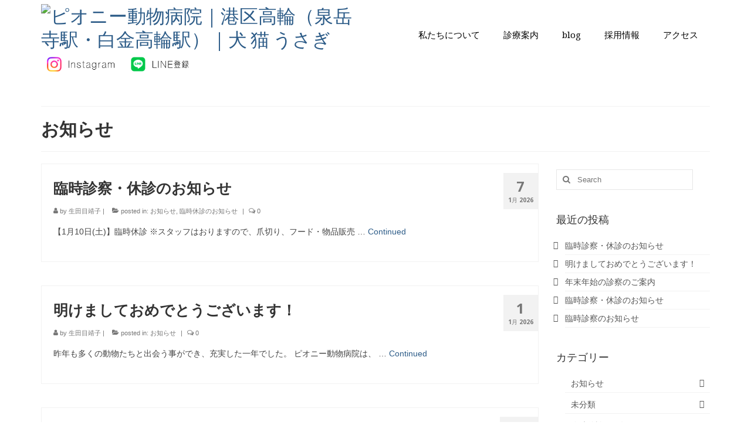

--- FILE ---
content_type: text/html; charset=UTF-8
request_url: https://peony-ah.com/category/%E3%81%8A%E7%9F%A5%E3%82%89%E3%81%9B/
body_size: 15136
content:
<!DOCTYPE html>
<html class="no-js" dir="ltr" lang="ja" prefix="og: https://ogp.me/ns#" itemscope="itemscope" itemtype="https://schema.org/WebPage">
<head>
  <meta charset="UTF-8">
  <meta name="viewport" content="width=device-width, initial-scale=1.0">
  <meta http-equiv="X-UA-Compatible" content="IE=edge">
  <title>お知らせ | ピオニー動物病院｜港区高輪（泉岳寺駅・白金高輪駅）｜犬 猫 うさぎ</title>

		<!-- All in One SEO 4.9.1.1 - aioseo.com -->
	<meta name="robots" content="noindex, max-image-preview:large" />
	<link rel="canonical" href="https://peony-ah.com/category/%e3%81%8a%e7%9f%a5%e3%82%89%e3%81%9b/" />
	<link rel="next" href="https://peony-ah.com/category/%E3%81%8A%E7%9F%A5%E3%82%89%E3%81%9B/page/2/" />
	<meta name="generator" content="All in One SEO (AIOSEO) 4.9.1.1" />
		<script type="application/ld+json" class="aioseo-schema">
			{"@context":"https:\/\/schema.org","@graph":[{"@type":"BreadcrumbList","@id":"https:\/\/peony-ah.com\/category\/%E3%81%8A%E7%9F%A5%E3%82%89%E3%81%9B\/#breadcrumblist","itemListElement":[{"@type":"ListItem","@id":"https:\/\/peony-ah.com#listItem","position":1,"name":"\u30db\u30fc\u30e0","item":"https:\/\/peony-ah.com","nextItem":{"@type":"ListItem","@id":"https:\/\/peony-ah.com\/category\/%e3%81%8a%e7%9f%a5%e3%82%89%e3%81%9b\/#listItem","name":"\u304a\u77e5\u3089\u305b"}},{"@type":"ListItem","@id":"https:\/\/peony-ah.com\/category\/%e3%81%8a%e7%9f%a5%e3%82%89%e3%81%9b\/#listItem","position":2,"name":"\u304a\u77e5\u3089\u305b","previousItem":{"@type":"ListItem","@id":"https:\/\/peony-ah.com#listItem","name":"\u30db\u30fc\u30e0"}}]},{"@type":"CollectionPage","@id":"https:\/\/peony-ah.com\/category\/%E3%81%8A%E7%9F%A5%E3%82%89%E3%81%9B\/#collectionpage","url":"https:\/\/peony-ah.com\/category\/%E3%81%8A%E7%9F%A5%E3%82%89%E3%81%9B\/","name":"\u304a\u77e5\u3089\u305b | \u30d4\u30aa\u30cb\u30fc\u52d5\u7269\u75c5\u9662\uff5c\u6e2f\u533a\u9ad8\u8f2a\uff08\u6cc9\u5cb3\u5bfa\u99c5\u30fb\u767d\u91d1\u9ad8\u8f2a\u99c5\uff09\uff5c\u72ac \u732b \u3046\u3055\u304e","inLanguage":"ja","isPartOf":{"@id":"https:\/\/peony-ah.com\/#website"},"breadcrumb":{"@id":"https:\/\/peony-ah.com\/category\/%E3%81%8A%E7%9F%A5%E3%82%89%E3%81%9B\/#breadcrumblist"}},{"@type":"Organization","@id":"https:\/\/peony-ah.com\/#organization","name":"\u30d4\u30aa\u30cb\u30fc\u52d5\u7269\u75c5\u9662\uff5c\u6e2f\u533a\u9ad8\u8f2a\uff08\u6cc9\u5cb3\u5bfa\u99c5\u30fb\u767d\u91d1\u9ad8\u8f2a\u99c5\uff09\uff5c\u72ac \u732b \u3046\u3055\u304e","description":"\u6e2f\u533a\u9ad8\u8f2a\u306e\u52d5\u7269\u75c5\u9662","url":"https:\/\/peony-ah.com\/"},{"@type":"WebSite","@id":"https:\/\/peony-ah.com\/#website","url":"https:\/\/peony-ah.com\/","name":"\u30d4\u30aa\u30cb\u30fc\u52d5\u7269\u75c5\u9662\uff5c\u6e2f\u533a\u9ad8\u8f2a\uff08\u6cc9\u5cb3\u5bfa\u99c5\u30fb\u767d\u91d1\u9ad8\u8f2a\u99c5\uff09\uff5c\u72ac \u732b \u3046\u3055\u304e","description":"\u6e2f\u533a\u9ad8\u8f2a\u306e\u52d5\u7269\u75c5\u9662","inLanguage":"ja","publisher":{"@id":"https:\/\/peony-ah.com\/#organization"}}]}
		</script>
		<!-- All in One SEO -->

<link rel='dns-prefetch' href='//fonts.googleapis.com' />
<link rel="alternate" type="application/rss+xml" title="ピオニー動物病院｜港区高輪（泉岳寺駅・白金高輪駅）｜犬 猫 うさぎ &raquo; フィード" href="https://peony-ah.com/feed/" />
<link rel="alternate" type="application/rss+xml" title="ピオニー動物病院｜港区高輪（泉岳寺駅・白金高輪駅）｜犬 猫 うさぎ &raquo; コメントフィード" href="https://peony-ah.com/comments/feed/" />
<link rel="alternate" type="application/rss+xml" title="ピオニー動物病院｜港区高輪（泉岳寺駅・白金高輪駅）｜犬 猫 うさぎ &raquo; お知らせ カテゴリーのフィード" href="https://peony-ah.com/category/%e3%81%8a%e7%9f%a5%e3%82%89%e3%81%9b/feed/" />
<style id='wp-img-auto-sizes-contain-inline-css' type='text/css'>
img:is([sizes=auto i],[sizes^="auto," i]){contain-intrinsic-size:3000px 1500px}
/*# sourceURL=wp-img-auto-sizes-contain-inline-css */
</style>
<style id='wp-emoji-styles-inline-css' type='text/css'>

	img.wp-smiley, img.emoji {
		display: inline !important;
		border: none !important;
		box-shadow: none !important;
		height: 1em !important;
		width: 1em !important;
		margin: 0 0.07em !important;
		vertical-align: -0.1em !important;
		background: none !important;
		padding: 0 !important;
	}
/*# sourceURL=wp-emoji-styles-inline-css */
</style>
<style id='wp-block-library-inline-css' type='text/css'>
:root{--wp-block-synced-color:#7a00df;--wp-block-synced-color--rgb:122,0,223;--wp-bound-block-color:var(--wp-block-synced-color);--wp-editor-canvas-background:#ddd;--wp-admin-theme-color:#007cba;--wp-admin-theme-color--rgb:0,124,186;--wp-admin-theme-color-darker-10:#006ba1;--wp-admin-theme-color-darker-10--rgb:0,107,160.5;--wp-admin-theme-color-darker-20:#005a87;--wp-admin-theme-color-darker-20--rgb:0,90,135;--wp-admin-border-width-focus:2px}@media (min-resolution:192dpi){:root{--wp-admin-border-width-focus:1.5px}}.wp-element-button{cursor:pointer}:root .has-very-light-gray-background-color{background-color:#eee}:root .has-very-dark-gray-background-color{background-color:#313131}:root .has-very-light-gray-color{color:#eee}:root .has-very-dark-gray-color{color:#313131}:root .has-vivid-green-cyan-to-vivid-cyan-blue-gradient-background{background:linear-gradient(135deg,#00d084,#0693e3)}:root .has-purple-crush-gradient-background{background:linear-gradient(135deg,#34e2e4,#4721fb 50%,#ab1dfe)}:root .has-hazy-dawn-gradient-background{background:linear-gradient(135deg,#faaca8,#dad0ec)}:root .has-subdued-olive-gradient-background{background:linear-gradient(135deg,#fafae1,#67a671)}:root .has-atomic-cream-gradient-background{background:linear-gradient(135deg,#fdd79a,#004a59)}:root .has-nightshade-gradient-background{background:linear-gradient(135deg,#330968,#31cdcf)}:root .has-midnight-gradient-background{background:linear-gradient(135deg,#020381,#2874fc)}:root{--wp--preset--font-size--normal:16px;--wp--preset--font-size--huge:42px}.has-regular-font-size{font-size:1em}.has-larger-font-size{font-size:2.625em}.has-normal-font-size{font-size:var(--wp--preset--font-size--normal)}.has-huge-font-size{font-size:var(--wp--preset--font-size--huge)}.has-text-align-center{text-align:center}.has-text-align-left{text-align:left}.has-text-align-right{text-align:right}.has-fit-text{white-space:nowrap!important}#end-resizable-editor-section{display:none}.aligncenter{clear:both}.items-justified-left{justify-content:flex-start}.items-justified-center{justify-content:center}.items-justified-right{justify-content:flex-end}.items-justified-space-between{justify-content:space-between}.screen-reader-text{border:0;clip-path:inset(50%);height:1px;margin:-1px;overflow:hidden;padding:0;position:absolute;width:1px;word-wrap:normal!important}.screen-reader-text:focus{background-color:#ddd;clip-path:none;color:#444;display:block;font-size:1em;height:auto;left:5px;line-height:normal;padding:15px 23px 14px;text-decoration:none;top:5px;width:auto;z-index:100000}html :where(.has-border-color){border-style:solid}html :where([style*=border-top-color]){border-top-style:solid}html :where([style*=border-right-color]){border-right-style:solid}html :where([style*=border-bottom-color]){border-bottom-style:solid}html :where([style*=border-left-color]){border-left-style:solid}html :where([style*=border-width]){border-style:solid}html :where([style*=border-top-width]){border-top-style:solid}html :where([style*=border-right-width]){border-right-style:solid}html :where([style*=border-bottom-width]){border-bottom-style:solid}html :where([style*=border-left-width]){border-left-style:solid}html :where(img[class*=wp-image-]){height:auto;max-width:100%}:where(figure){margin:0 0 1em}html :where(.is-position-sticky){--wp-admin--admin-bar--position-offset:var(--wp-admin--admin-bar--height,0px)}@media screen and (max-width:600px){html :where(.is-position-sticky){--wp-admin--admin-bar--position-offset:0px}}

/*# sourceURL=wp-block-library-inline-css */
</style><style id='wp-block-image-inline-css' type='text/css'>
.wp-block-image>a,.wp-block-image>figure>a{display:inline-block}.wp-block-image img{box-sizing:border-box;height:auto;max-width:100%;vertical-align:bottom}@media not (prefers-reduced-motion){.wp-block-image img.hide{visibility:hidden}.wp-block-image img.show{animation:show-content-image .4s}}.wp-block-image[style*=border-radius] img,.wp-block-image[style*=border-radius]>a{border-radius:inherit}.wp-block-image.has-custom-border img{box-sizing:border-box}.wp-block-image.aligncenter{text-align:center}.wp-block-image.alignfull>a,.wp-block-image.alignwide>a{width:100%}.wp-block-image.alignfull img,.wp-block-image.alignwide img{height:auto;width:100%}.wp-block-image .aligncenter,.wp-block-image .alignleft,.wp-block-image .alignright,.wp-block-image.aligncenter,.wp-block-image.alignleft,.wp-block-image.alignright{display:table}.wp-block-image .aligncenter>figcaption,.wp-block-image .alignleft>figcaption,.wp-block-image .alignright>figcaption,.wp-block-image.aligncenter>figcaption,.wp-block-image.alignleft>figcaption,.wp-block-image.alignright>figcaption{caption-side:bottom;display:table-caption}.wp-block-image .alignleft{float:left;margin:.5em 1em .5em 0}.wp-block-image .alignright{float:right;margin:.5em 0 .5em 1em}.wp-block-image .aligncenter{margin-left:auto;margin-right:auto}.wp-block-image :where(figcaption){margin-bottom:1em;margin-top:.5em}.wp-block-image.is-style-circle-mask img{border-radius:9999px}@supports ((-webkit-mask-image:none) or (mask-image:none)) or (-webkit-mask-image:none){.wp-block-image.is-style-circle-mask img{border-radius:0;-webkit-mask-image:url('data:image/svg+xml;utf8,<svg viewBox="0 0 100 100" xmlns="http://www.w3.org/2000/svg"><circle cx="50" cy="50" r="50"/></svg>');mask-image:url('data:image/svg+xml;utf8,<svg viewBox="0 0 100 100" xmlns="http://www.w3.org/2000/svg"><circle cx="50" cy="50" r="50"/></svg>');mask-mode:alpha;-webkit-mask-position:center;mask-position:center;-webkit-mask-repeat:no-repeat;mask-repeat:no-repeat;-webkit-mask-size:contain;mask-size:contain}}:root :where(.wp-block-image.is-style-rounded img,.wp-block-image .is-style-rounded img){border-radius:9999px}.wp-block-image figure{margin:0}.wp-lightbox-container{display:flex;flex-direction:column;position:relative}.wp-lightbox-container img{cursor:zoom-in}.wp-lightbox-container img:hover+button{opacity:1}.wp-lightbox-container button{align-items:center;backdrop-filter:blur(16px) saturate(180%);background-color:#5a5a5a40;border:none;border-radius:4px;cursor:zoom-in;display:flex;height:20px;justify-content:center;opacity:0;padding:0;position:absolute;right:16px;text-align:center;top:16px;width:20px;z-index:100}@media not (prefers-reduced-motion){.wp-lightbox-container button{transition:opacity .2s ease}}.wp-lightbox-container button:focus-visible{outline:3px auto #5a5a5a40;outline:3px auto -webkit-focus-ring-color;outline-offset:3px}.wp-lightbox-container button:hover{cursor:pointer;opacity:1}.wp-lightbox-container button:focus{opacity:1}.wp-lightbox-container button:focus,.wp-lightbox-container button:hover,.wp-lightbox-container button:not(:hover):not(:active):not(.has-background){background-color:#5a5a5a40;border:none}.wp-lightbox-overlay{box-sizing:border-box;cursor:zoom-out;height:100vh;left:0;overflow:hidden;position:fixed;top:0;visibility:hidden;width:100%;z-index:100000}.wp-lightbox-overlay .close-button{align-items:center;cursor:pointer;display:flex;justify-content:center;min-height:40px;min-width:40px;padding:0;position:absolute;right:calc(env(safe-area-inset-right) + 16px);top:calc(env(safe-area-inset-top) + 16px);z-index:5000000}.wp-lightbox-overlay .close-button:focus,.wp-lightbox-overlay .close-button:hover,.wp-lightbox-overlay .close-button:not(:hover):not(:active):not(.has-background){background:none;border:none}.wp-lightbox-overlay .lightbox-image-container{height:var(--wp--lightbox-container-height);left:50%;overflow:hidden;position:absolute;top:50%;transform:translate(-50%,-50%);transform-origin:top left;width:var(--wp--lightbox-container-width);z-index:9999999999}.wp-lightbox-overlay .wp-block-image{align-items:center;box-sizing:border-box;display:flex;height:100%;justify-content:center;margin:0;position:relative;transform-origin:0 0;width:100%;z-index:3000000}.wp-lightbox-overlay .wp-block-image img{height:var(--wp--lightbox-image-height);min-height:var(--wp--lightbox-image-height);min-width:var(--wp--lightbox-image-width);width:var(--wp--lightbox-image-width)}.wp-lightbox-overlay .wp-block-image figcaption{display:none}.wp-lightbox-overlay button{background:none;border:none}.wp-lightbox-overlay .scrim{background-color:#fff;height:100%;opacity:.9;position:absolute;width:100%;z-index:2000000}.wp-lightbox-overlay.active{visibility:visible}@media not (prefers-reduced-motion){.wp-lightbox-overlay.active{animation:turn-on-visibility .25s both}.wp-lightbox-overlay.active img{animation:turn-on-visibility .35s both}.wp-lightbox-overlay.show-closing-animation:not(.active){animation:turn-off-visibility .35s both}.wp-lightbox-overlay.show-closing-animation:not(.active) img{animation:turn-off-visibility .25s both}.wp-lightbox-overlay.zoom.active{animation:none;opacity:1;visibility:visible}.wp-lightbox-overlay.zoom.active .lightbox-image-container{animation:lightbox-zoom-in .4s}.wp-lightbox-overlay.zoom.active .lightbox-image-container img{animation:none}.wp-lightbox-overlay.zoom.active .scrim{animation:turn-on-visibility .4s forwards}.wp-lightbox-overlay.zoom.show-closing-animation:not(.active){animation:none}.wp-lightbox-overlay.zoom.show-closing-animation:not(.active) .lightbox-image-container{animation:lightbox-zoom-out .4s}.wp-lightbox-overlay.zoom.show-closing-animation:not(.active) .lightbox-image-container img{animation:none}.wp-lightbox-overlay.zoom.show-closing-animation:not(.active) .scrim{animation:turn-off-visibility .4s forwards}}@keyframes show-content-image{0%{visibility:hidden}99%{visibility:hidden}to{visibility:visible}}@keyframes turn-on-visibility{0%{opacity:0}to{opacity:1}}@keyframes turn-off-visibility{0%{opacity:1;visibility:visible}99%{opacity:0;visibility:visible}to{opacity:0;visibility:hidden}}@keyframes lightbox-zoom-in{0%{transform:translate(calc((-100vw + var(--wp--lightbox-scrollbar-width))/2 + var(--wp--lightbox-initial-left-position)),calc(-50vh + var(--wp--lightbox-initial-top-position))) scale(var(--wp--lightbox-scale))}to{transform:translate(-50%,-50%) scale(1)}}@keyframes lightbox-zoom-out{0%{transform:translate(-50%,-50%) scale(1);visibility:visible}99%{visibility:visible}to{transform:translate(calc((-100vw + var(--wp--lightbox-scrollbar-width))/2 + var(--wp--lightbox-initial-left-position)),calc(-50vh + var(--wp--lightbox-initial-top-position))) scale(var(--wp--lightbox-scale));visibility:hidden}}
/*# sourceURL=https://peony-ah.com/wp-includes/blocks/image/style.min.css */
</style>
<style id='wp-block-columns-inline-css' type='text/css'>
.wp-block-columns{box-sizing:border-box;display:flex;flex-wrap:wrap!important}@media (min-width:782px){.wp-block-columns{flex-wrap:nowrap!important}}.wp-block-columns{align-items:normal!important}.wp-block-columns.are-vertically-aligned-top{align-items:flex-start}.wp-block-columns.are-vertically-aligned-center{align-items:center}.wp-block-columns.are-vertically-aligned-bottom{align-items:flex-end}@media (max-width:781px){.wp-block-columns:not(.is-not-stacked-on-mobile)>.wp-block-column{flex-basis:100%!important}}@media (min-width:782px){.wp-block-columns:not(.is-not-stacked-on-mobile)>.wp-block-column{flex-basis:0;flex-grow:1}.wp-block-columns:not(.is-not-stacked-on-mobile)>.wp-block-column[style*=flex-basis]{flex-grow:0}}.wp-block-columns.is-not-stacked-on-mobile{flex-wrap:nowrap!important}.wp-block-columns.is-not-stacked-on-mobile>.wp-block-column{flex-basis:0;flex-grow:1}.wp-block-columns.is-not-stacked-on-mobile>.wp-block-column[style*=flex-basis]{flex-grow:0}:where(.wp-block-columns){margin-bottom:1.75em}:where(.wp-block-columns.has-background){padding:1.25em 2.375em}.wp-block-column{flex-grow:1;min-width:0;overflow-wrap:break-word;word-break:break-word}.wp-block-column.is-vertically-aligned-top{align-self:flex-start}.wp-block-column.is-vertically-aligned-center{align-self:center}.wp-block-column.is-vertically-aligned-bottom{align-self:flex-end}.wp-block-column.is-vertically-aligned-stretch{align-self:stretch}.wp-block-column.is-vertically-aligned-bottom,.wp-block-column.is-vertically-aligned-center,.wp-block-column.is-vertically-aligned-top{width:100%}
/*# sourceURL=https://peony-ah.com/wp-includes/blocks/columns/style.min.css */
</style>
<style id='wp-block-paragraph-inline-css' type='text/css'>
.is-small-text{font-size:.875em}.is-regular-text{font-size:1em}.is-large-text{font-size:2.25em}.is-larger-text{font-size:3em}.has-drop-cap:not(:focus):first-letter{float:left;font-size:8.4em;font-style:normal;font-weight:100;line-height:.68;margin:.05em .1em 0 0;text-transform:uppercase}body.rtl .has-drop-cap:not(:focus):first-letter{float:none;margin-left:.1em}p.has-drop-cap.has-background{overflow:hidden}:root :where(p.has-background){padding:1.25em 2.375em}:where(p.has-text-color:not(.has-link-color)) a{color:inherit}p.has-text-align-left[style*="writing-mode:vertical-lr"],p.has-text-align-right[style*="writing-mode:vertical-rl"]{rotate:180deg}
/*# sourceURL=https://peony-ah.com/wp-includes/blocks/paragraph/style.min.css */
</style>
<style id='global-styles-inline-css' type='text/css'>
:root{--wp--preset--aspect-ratio--square: 1;--wp--preset--aspect-ratio--4-3: 4/3;--wp--preset--aspect-ratio--3-4: 3/4;--wp--preset--aspect-ratio--3-2: 3/2;--wp--preset--aspect-ratio--2-3: 2/3;--wp--preset--aspect-ratio--16-9: 16/9;--wp--preset--aspect-ratio--9-16: 9/16;--wp--preset--color--black: #000;--wp--preset--color--cyan-bluish-gray: #abb8c3;--wp--preset--color--white: #fff;--wp--preset--color--pale-pink: #f78da7;--wp--preset--color--vivid-red: #cf2e2e;--wp--preset--color--luminous-vivid-orange: #ff6900;--wp--preset--color--luminous-vivid-amber: #fcb900;--wp--preset--color--light-green-cyan: #7bdcb5;--wp--preset--color--vivid-green-cyan: #00d084;--wp--preset--color--pale-cyan-blue: #8ed1fc;--wp--preset--color--vivid-cyan-blue: #0693e3;--wp--preset--color--vivid-purple: #9b51e0;--wp--preset--color--virtue-primary: #2d5c88;--wp--preset--color--virtue-primary-light: #6c8dab;--wp--preset--color--very-light-gray: #eee;--wp--preset--color--very-dark-gray: #444;--wp--preset--gradient--vivid-cyan-blue-to-vivid-purple: linear-gradient(135deg,rgb(6,147,227) 0%,rgb(155,81,224) 100%);--wp--preset--gradient--light-green-cyan-to-vivid-green-cyan: linear-gradient(135deg,rgb(122,220,180) 0%,rgb(0,208,130) 100%);--wp--preset--gradient--luminous-vivid-amber-to-luminous-vivid-orange: linear-gradient(135deg,rgb(252,185,0) 0%,rgb(255,105,0) 100%);--wp--preset--gradient--luminous-vivid-orange-to-vivid-red: linear-gradient(135deg,rgb(255,105,0) 0%,rgb(207,46,46) 100%);--wp--preset--gradient--very-light-gray-to-cyan-bluish-gray: linear-gradient(135deg,rgb(238,238,238) 0%,rgb(169,184,195) 100%);--wp--preset--gradient--cool-to-warm-spectrum: linear-gradient(135deg,rgb(74,234,220) 0%,rgb(151,120,209) 20%,rgb(207,42,186) 40%,rgb(238,44,130) 60%,rgb(251,105,98) 80%,rgb(254,248,76) 100%);--wp--preset--gradient--blush-light-purple: linear-gradient(135deg,rgb(255,206,236) 0%,rgb(152,150,240) 100%);--wp--preset--gradient--blush-bordeaux: linear-gradient(135deg,rgb(254,205,165) 0%,rgb(254,45,45) 50%,rgb(107,0,62) 100%);--wp--preset--gradient--luminous-dusk: linear-gradient(135deg,rgb(255,203,112) 0%,rgb(199,81,192) 50%,rgb(65,88,208) 100%);--wp--preset--gradient--pale-ocean: linear-gradient(135deg,rgb(255,245,203) 0%,rgb(182,227,212) 50%,rgb(51,167,181) 100%);--wp--preset--gradient--electric-grass: linear-gradient(135deg,rgb(202,248,128) 0%,rgb(113,206,126) 100%);--wp--preset--gradient--midnight: linear-gradient(135deg,rgb(2,3,129) 0%,rgb(40,116,252) 100%);--wp--preset--font-size--small: 13px;--wp--preset--font-size--medium: 20px;--wp--preset--font-size--large: 36px;--wp--preset--font-size--x-large: 42px;--wp--preset--spacing--20: 0.44rem;--wp--preset--spacing--30: 0.67rem;--wp--preset--spacing--40: 1rem;--wp--preset--spacing--50: 1.5rem;--wp--preset--spacing--60: 2.25rem;--wp--preset--spacing--70: 3.38rem;--wp--preset--spacing--80: 5.06rem;--wp--preset--shadow--natural: 6px 6px 9px rgba(0, 0, 0, 0.2);--wp--preset--shadow--deep: 12px 12px 50px rgba(0, 0, 0, 0.4);--wp--preset--shadow--sharp: 6px 6px 0px rgba(0, 0, 0, 0.2);--wp--preset--shadow--outlined: 6px 6px 0px -3px rgb(255, 255, 255), 6px 6px rgb(0, 0, 0);--wp--preset--shadow--crisp: 6px 6px 0px rgb(0, 0, 0);}:where(.is-layout-flex){gap: 0.5em;}:where(.is-layout-grid){gap: 0.5em;}body .is-layout-flex{display: flex;}.is-layout-flex{flex-wrap: wrap;align-items: center;}.is-layout-flex > :is(*, div){margin: 0;}body .is-layout-grid{display: grid;}.is-layout-grid > :is(*, div){margin: 0;}:where(.wp-block-columns.is-layout-flex){gap: 2em;}:where(.wp-block-columns.is-layout-grid){gap: 2em;}:where(.wp-block-post-template.is-layout-flex){gap: 1.25em;}:where(.wp-block-post-template.is-layout-grid){gap: 1.25em;}.has-black-color{color: var(--wp--preset--color--black) !important;}.has-cyan-bluish-gray-color{color: var(--wp--preset--color--cyan-bluish-gray) !important;}.has-white-color{color: var(--wp--preset--color--white) !important;}.has-pale-pink-color{color: var(--wp--preset--color--pale-pink) !important;}.has-vivid-red-color{color: var(--wp--preset--color--vivid-red) !important;}.has-luminous-vivid-orange-color{color: var(--wp--preset--color--luminous-vivid-orange) !important;}.has-luminous-vivid-amber-color{color: var(--wp--preset--color--luminous-vivid-amber) !important;}.has-light-green-cyan-color{color: var(--wp--preset--color--light-green-cyan) !important;}.has-vivid-green-cyan-color{color: var(--wp--preset--color--vivid-green-cyan) !important;}.has-pale-cyan-blue-color{color: var(--wp--preset--color--pale-cyan-blue) !important;}.has-vivid-cyan-blue-color{color: var(--wp--preset--color--vivid-cyan-blue) !important;}.has-vivid-purple-color{color: var(--wp--preset--color--vivid-purple) !important;}.has-black-background-color{background-color: var(--wp--preset--color--black) !important;}.has-cyan-bluish-gray-background-color{background-color: var(--wp--preset--color--cyan-bluish-gray) !important;}.has-white-background-color{background-color: var(--wp--preset--color--white) !important;}.has-pale-pink-background-color{background-color: var(--wp--preset--color--pale-pink) !important;}.has-vivid-red-background-color{background-color: var(--wp--preset--color--vivid-red) !important;}.has-luminous-vivid-orange-background-color{background-color: var(--wp--preset--color--luminous-vivid-orange) !important;}.has-luminous-vivid-amber-background-color{background-color: var(--wp--preset--color--luminous-vivid-amber) !important;}.has-light-green-cyan-background-color{background-color: var(--wp--preset--color--light-green-cyan) !important;}.has-vivid-green-cyan-background-color{background-color: var(--wp--preset--color--vivid-green-cyan) !important;}.has-pale-cyan-blue-background-color{background-color: var(--wp--preset--color--pale-cyan-blue) !important;}.has-vivid-cyan-blue-background-color{background-color: var(--wp--preset--color--vivid-cyan-blue) !important;}.has-vivid-purple-background-color{background-color: var(--wp--preset--color--vivid-purple) !important;}.has-black-border-color{border-color: var(--wp--preset--color--black) !important;}.has-cyan-bluish-gray-border-color{border-color: var(--wp--preset--color--cyan-bluish-gray) !important;}.has-white-border-color{border-color: var(--wp--preset--color--white) !important;}.has-pale-pink-border-color{border-color: var(--wp--preset--color--pale-pink) !important;}.has-vivid-red-border-color{border-color: var(--wp--preset--color--vivid-red) !important;}.has-luminous-vivid-orange-border-color{border-color: var(--wp--preset--color--luminous-vivid-orange) !important;}.has-luminous-vivid-amber-border-color{border-color: var(--wp--preset--color--luminous-vivid-amber) !important;}.has-light-green-cyan-border-color{border-color: var(--wp--preset--color--light-green-cyan) !important;}.has-vivid-green-cyan-border-color{border-color: var(--wp--preset--color--vivid-green-cyan) !important;}.has-pale-cyan-blue-border-color{border-color: var(--wp--preset--color--pale-cyan-blue) !important;}.has-vivid-cyan-blue-border-color{border-color: var(--wp--preset--color--vivid-cyan-blue) !important;}.has-vivid-purple-border-color{border-color: var(--wp--preset--color--vivid-purple) !important;}.has-vivid-cyan-blue-to-vivid-purple-gradient-background{background: var(--wp--preset--gradient--vivid-cyan-blue-to-vivid-purple) !important;}.has-light-green-cyan-to-vivid-green-cyan-gradient-background{background: var(--wp--preset--gradient--light-green-cyan-to-vivid-green-cyan) !important;}.has-luminous-vivid-amber-to-luminous-vivid-orange-gradient-background{background: var(--wp--preset--gradient--luminous-vivid-amber-to-luminous-vivid-orange) !important;}.has-luminous-vivid-orange-to-vivid-red-gradient-background{background: var(--wp--preset--gradient--luminous-vivid-orange-to-vivid-red) !important;}.has-very-light-gray-to-cyan-bluish-gray-gradient-background{background: var(--wp--preset--gradient--very-light-gray-to-cyan-bluish-gray) !important;}.has-cool-to-warm-spectrum-gradient-background{background: var(--wp--preset--gradient--cool-to-warm-spectrum) !important;}.has-blush-light-purple-gradient-background{background: var(--wp--preset--gradient--blush-light-purple) !important;}.has-blush-bordeaux-gradient-background{background: var(--wp--preset--gradient--blush-bordeaux) !important;}.has-luminous-dusk-gradient-background{background: var(--wp--preset--gradient--luminous-dusk) !important;}.has-pale-ocean-gradient-background{background: var(--wp--preset--gradient--pale-ocean) !important;}.has-electric-grass-gradient-background{background: var(--wp--preset--gradient--electric-grass) !important;}.has-midnight-gradient-background{background: var(--wp--preset--gradient--midnight) !important;}.has-small-font-size{font-size: var(--wp--preset--font-size--small) !important;}.has-medium-font-size{font-size: var(--wp--preset--font-size--medium) !important;}.has-large-font-size{font-size: var(--wp--preset--font-size--large) !important;}.has-x-large-font-size{font-size: var(--wp--preset--font-size--x-large) !important;}
:where(.wp-block-columns.is-layout-flex){gap: 2em;}:where(.wp-block-columns.is-layout-grid){gap: 2em;}
/*# sourceURL=global-styles-inline-css */
</style>
<style id='core-block-supports-inline-css' type='text/css'>
.wp-container-core-columns-is-layout-9d6595d7{flex-wrap:nowrap;}
/*# sourceURL=core-block-supports-inline-css */
</style>

<style id='classic-theme-styles-inline-css' type='text/css'>
/*! This file is auto-generated */
.wp-block-button__link{color:#fff;background-color:#32373c;border-radius:9999px;box-shadow:none;text-decoration:none;padding:calc(.667em + 2px) calc(1.333em + 2px);font-size:1.125em}.wp-block-file__button{background:#32373c;color:#fff;text-decoration:none}
/*# sourceURL=/wp-includes/css/classic-themes.min.css */
</style>
<style id='kadence-blocks-global-variables-inline-css' type='text/css'>
:root {--global-kb-font-size-sm:clamp(0.8rem, 0.73rem + 0.217vw, 0.9rem);--global-kb-font-size-md:clamp(1.1rem, 0.995rem + 0.326vw, 1.25rem);--global-kb-font-size-lg:clamp(1.75rem, 1.576rem + 0.543vw, 2rem);--global-kb-font-size-xl:clamp(2.25rem, 1.728rem + 1.63vw, 3rem);--global-kb-font-size-xxl:clamp(2.5rem, 1.456rem + 3.26vw, 4rem);--global-kb-font-size-xxxl:clamp(2.75rem, 0.489rem + 7.065vw, 6rem);}:root {--global-palette1: #3182CE;--global-palette2: #2B6CB0;--global-palette3: #1A202C;--global-palette4: #2D3748;--global-palette5: #4A5568;--global-palette6: #718096;--global-palette7: #EDF2F7;--global-palette8: #F7FAFC;--global-palette9: #ffffff;}
/*# sourceURL=kadence-blocks-global-variables-inline-css */
</style>
<link rel='stylesheet' id='virtue_theme-css' href='https://peony-ah.com/wp-content/themes/virtue/assets/css/virtue.css?ver=3.4.14' type='text/css' media='all' />
<link rel='stylesheet' id='virtue_skin-css' href='https://peony-ah.com/wp-content/themes/virtue/assets/css/skins/default.css?ver=3.4.14' type='text/css' media='all' />
<link rel='stylesheet' id='redux-google-fonts-virtue-css' href='https://fonts.googleapis.com/css?family=Lato%3A400%2C700%7CNoto+Sans%3A700%7CNoto+Serif%3A400&#038;ver=6.9' type='text/css' media='all' />
<script type="text/javascript" src="https://peony-ah.com/wp-includes/js/jquery/jquery.min.js?ver=3.7.1" id="jquery-core-js"></script>
<script type="text/javascript" src="https://peony-ah.com/wp-includes/js/jquery/jquery-migrate.min.js?ver=3.4.1" id="jquery-migrate-js"></script>
<link rel="https://api.w.org/" href="https://peony-ah.com/wp-json/" /><link rel="alternate" title="JSON" type="application/json" href="https://peony-ah.com/wp-json/wp/v2/categories/5" /><link rel="EditURI" type="application/rsd+xml" title="RSD" href="https://peony-ah.com/xmlrpc.php?rsd" />
<meta name="generator" content="WordPress 6.9" />
<style type="text/css">#logo {padding-top:7px;}#logo {padding-bottom:24px;}#logo {margin-left:0px;}#logo {margin-right:0px;}#nav-main {margin-top:40px;}#nav-main {margin-bottom:10px;}.headerfont, .tp-caption {font-family:Noto Sans;}.topbarmenu ul li {font-family:Noto Serif;}input[type=number]::-webkit-inner-spin-button, input[type=number]::-webkit-outer-spin-button { -webkit-appearance: none; margin: 0; } input[type=number] {-moz-appearance: textfield;}.quantity input::-webkit-outer-spin-button,.quantity input::-webkit-inner-spin-button {display: none;}.product_item .product_details h5 {text-transform: none;}.product_item .product_details h5 {min-height:40px;}.kad-topbar-left, .kad-topbar-left .topbarmenu {float:right;} .kad-topbar-left .topbar_social, .kad-topbar-left .topbarmenu ul, .kad-topbar-left .kad-cart-total,.kad-topbar-right #topbar-search .form-search{float:left}.entry-content p { margin-bottom:16px;}</style><link rel="icon" href="https://peony-ah.com/wp-content/uploads/2019/07/cropped-fabicon-32x32.png" sizes="32x32" />
<link rel="icon" href="https://peony-ah.com/wp-content/uploads/2019/07/cropped-fabicon-192x192.png" sizes="192x192" />
<link rel="apple-touch-icon" href="https://peony-ah.com/wp-content/uploads/2019/07/cropped-fabicon-180x180.png" />
<meta name="msapplication-TileImage" content="https://peony-ah.com/wp-content/uploads/2019/07/cropped-fabicon-270x270.png" />
<style type="text/css" title="dynamic-css" class="options-output">header #logo a.brand,.logofont{font-family:Lato;line-height:40px;font-weight:400;font-style:normal;font-size:32px;}.kad_tagline{font-family:Lato;line-height:25px;font-weight:400;font-style:normal;color:#444444;font-size:16px;}.product_item .product_details h5{font-family:Lato;line-height:20px;font-weight:700;font-style:normal;font-size:16px;}h1{font-family:"Noto Sans";line-height:40px;font-weight:700;font-style:normal;font-size:30px;}h2{font-family:"Noto Sans";line-height:40px;font-weight:700;font-style:normal;font-size:25px;}h3{font-family:Lato;line-height:40px;font-weight:400;font-style:normal;font-size:18px;}h4{font-family:Lato;line-height:40px;font-weight:400;font-style:normal;font-size:24px;}h5{font-family:Lato;line-height:24px;font-weight:700;font-style:normal;font-size:18px;}body{font-family:Verdana, Geneva, sans-serif;line-height:20px;font-weight:400;font-style:normal;font-size:14px;}#nav-main ul.sf-menu a{font-family:"Noto Serif";line-height:18px;font-weight:400;font-style:normal;color:#000000;font-size:15px;}#nav-second ul.sf-menu a{font-family:Lato;line-height:22px;font-weight:400;font-style:normal;font-size:18px;}.kad-nav-inner .kad-mnav, .kad-mobile-nav .kad-nav-inner li a,.nav-trigger-case{font-family:Lato;line-height:20px;font-weight:400;font-style:normal;font-size:16px;}</style></head>
<body class="archive category category-5 wp-embed-responsive wp-theme-virtue wide">
	<div id="kt-skip-link"><a href="#content">Skip to Main Content</a></div>
	<div id="wrapper" class="container">
	<header class="banner headerclass" itemscope itemtype="https://schema.org/WPHeader">
		<div class="container">
		<div class="row">
			<div class="col-md-6 clearfix kad-header-left">
				<div id="logo" class="logocase">
					<a class="brand logofont" href="https://peony-ah.com/">
													<div id="thelogo">
								<img src="http://peony-ah.com/wp-content/uploads/2019/11/logo-yoko_10.png" alt="ピオニー動物病院｜港区高輪（泉岳寺駅・白金高輪駅）｜犬 猫 うさぎ" width="1600" height="345" class="kad-standard-logo" />
															</div>
												</a>
											<p class="kad_tagline belowlogo-text"><a href="https://www.instagram.com/peony_animalhospital/" target="_blank" rel="noopener noreferrer"><img src="http://peony-ah.com/wp-content/uploads/2025/01/peonybutton_insta2.png" width="120" height="25" hspace="10" vspace="10" alt="instagram"> </a>

<a href="https://page.line.me/167lwpnw?openQrModal=true" target="_blank" rel="noopener noreferrer"><img src="http://peony-ah.com/wp-content/uploads/2025/01/peonybutton_line2.png" width="114" height="25" hspace="10" vspace="10" alt="line"> </a></p>
									</div> <!-- Close #logo -->
			</div><!-- close logo span -->
							<div class="col-md-6 kad-header-right">
					<nav id="nav-main" class="clearfix" itemscope itemtype="https://schema.org/SiteNavigationElement">
						<ul id="menu-menu" class="sf-menu"><li  class=" sf-dropdown menu-item-215"><a href="https://peony-ah.com/about/"><span>私たちについて</span></a>
<ul class="sub-menu sf-dropdown-menu dropdown">
	<li  class=" menu-item-612"><a href="https://peony-ah.com/about/"><span>ごあいさつ</span></a></li>
	<li  class=" menu-item-248"><a href="http://peony-ah.com/portfolio/gallery/"><span>院内紹介</span></a></li>
</ul>
</li>
<li  class=" sf-dropdown menu-item-214"><a href="https://peony-ah.com/guide/"><span>診療案内</span></a>
<ul class="sub-menu sf-dropdown-menu dropdown">
	<li  class=" menu-item-247"><a href="https://peony-ah.com/guide/"><span>診療案内</span></a></li>
	<li  class=" menu-item-217"><a href="https://peony-ah.com/hotel/"><span>ペットホテル</span></a></li>
</ul>
</li>
<li  class=" menu-item-51"><a href="https://peony-ah.com/blog/"><span>blog</span></a></li>
<li  class=" menu-item-610"><a href="https://peony-ah.com/%e6%8e%a1%e7%94%a8%e6%83%85%e5%a0%b1/"><span>採用情報</span></a></li>
<li  class=" menu-item-216"><a href="https://peony-ah.com/access/"><span>アクセス</span></a></li>
</ul>					</nav> 
				</div> <!-- Close menuclass-->
			       
		</div> <!-- Close Row -->
					<div id="mobile-nav-trigger" class="nav-trigger">
				<button class="nav-trigger-case mobileclass collapsed" data-toggle="collapse" data-target=".kad-nav-collapse">
					<span class="kad-navbtn"><i class="icon-reorder"></i></span>
					<span class="kad-menu-name">Menu</span>
				</button>
			</div>
			<div id="kad-mobile-nav" class="kad-mobile-nav">
				<div class="kad-nav-inner mobileclass">
					<div class="kad-nav-collapse">
					<ul id="menu-menu-1" class="kad-mnav"><li  class="menu-%e7%a7%81%e3%81%9f%e3%81%a1%e3%81%ab%e3%81%a4%e3%81%84%e3%81%a6 sf-dropdown sf-dropdown-toggle menu-item-215"><a href="https://peony-ah.com/about/"><span>私たちについて</span></a><span class="kad-submenu-accordion collapse-next  kad-submenu-accordion-open" data-parent=".kad-nav-collapse" data-toggle="collapse" data-target=""><i class="icon-chevron-down"></i><i class="icon-chevron-up"></i></span>
<ul class="sub-menu sf-dropdown-menu collapse">
	<li  class="menu-%e3%81%94%e3%81%82%e3%81%84%e3%81%95%e3%81%a4 menu-item-612"><a href="https://peony-ah.com/about/"><span>ごあいさつ</span></a></li>
	<li  class="menu-%e9%99%a2%e5%86%85%e7%b4%b9%e4%bb%8b menu-item-248"><a href="http://peony-ah.com/portfolio/gallery/"><span>院内紹介</span></a></li>
</ul>
</li>
<li  class="menu-%e8%a8%ba%e7%99%82%e6%a1%88%e5%86%85 sf-dropdown sf-dropdown-toggle menu-item-214"><a href="https://peony-ah.com/guide/"><span>診療案内</span></a><span class="kad-submenu-accordion collapse-next  kad-submenu-accordion-open" data-parent=".kad-nav-collapse" data-toggle="collapse" data-target=""><i class="icon-chevron-down"></i><i class="icon-chevron-up"></i></span>
<ul class="sub-menu sf-dropdown-menu collapse">
	<li  class="menu-%e8%a8%ba%e7%99%82%e6%a1%88%e5%86%85 menu-item-247"><a href="https://peony-ah.com/guide/"><span>診療案内</span></a></li>
	<li  class="menu-%e3%83%9a%e3%83%83%e3%83%88%e3%83%9b%e3%83%86%e3%83%ab menu-item-217"><a href="https://peony-ah.com/hotel/"><span>ペットホテル</span></a></li>
</ul>
</li>
<li  class="menu-blog menu-item-51"><a href="https://peony-ah.com/blog/"><span>blog</span></a></li>
<li  class="menu-%e6%8e%a1%e7%94%a8%e6%83%85%e5%a0%b1 menu-item-610"><a href="https://peony-ah.com/%e6%8e%a1%e7%94%a8%e6%83%85%e5%a0%b1/"><span>採用情報</span></a></li>
<li  class="menu-%e3%82%a2%e3%82%af%e3%82%bb%e3%82%b9 menu-item-216"><a href="https://peony-ah.com/access/"><span>アクセス</span></a></li>
</ul>					</div>
				</div>
			</div>
		 
	</div> <!-- Close Container -->
	</header>
	<div class="wrap contentclass" role="document">

	<div id="pageheader" class="titleclass">
	<div class="container">
		<div class="page-header">
			<h1 class="entry-title" itemprop="name">
				お知らせ			</h1>
			<p class="subtitle"> </p>		</div>
	</div><!--container-->
</div><!--titleclass-->
<div id="content" class="container">
	<div class="row">
		<div class="main col-lg-9 col-md-8  postlist" role="main">

		    <article id="post-744" class="post-744 post type-post status-publish format-standard hentry category-5 category-6" itemscope="" itemtype="https://schema.org/BlogPosting">
        <div class="row">
        
            <div class="col-md-12 kttextpost post-text-container postcontent">
                <div class="postmeta updated color_gray">
	<div class="postdate bg-lightgray headerfont">
		<meta itemprop="datePublished" content="2026-01-07T16:16:33+09:00">
		<span class="postday">7</span>
		1月 2026	</div>
</div> 
                <header>
                    <a href="https://peony-ah.com/2026/01/07/%e8%87%a8%e6%99%82%e8%a8%ba%e5%af%9f%e3%83%bb%e4%bc%91%e8%a8%ba%e3%81%ae%e3%81%8a%e7%9f%a5%e3%82%89%e3%81%9b-2/">
                        <h2 class="entry-title" itemprop="name headline">
                            臨時診察・休診のお知らせ 
                        </h2>
                    </a>
                    <div class="subhead">
    <span class="postauthortop author vcard">
    <i class="icon-user"></i> by  <span itemprop="author"><a href="https://peony-ah.com/author/peony/" class="fn" rel="author">生田目靖子</a></span> |</span>
      
    <span class="postedintop"><i class="icon-folder-open"></i> posted in: <a href="https://peony-ah.com/category/%e3%81%8a%e7%9f%a5%e3%82%89%e3%81%9b/" rel="category tag">お知らせ</a>, <a href="https://peony-ah.com/category/%e8%87%a8%e6%99%82%e4%bc%91%e8%a8%ba%e3%81%ae%e3%81%8a%e7%9f%a5%e3%82%89%e3%81%9b/" rel="category tag">臨時休診のお知らせ</a></span>     <span class="kad-hidepostedin">|</span>
    <span class="postcommentscount">
    <i class="icon-comments-alt"></i> 0    </span>
</div>    
                </header>
                <div class="entry-content" itemprop="description">
                    <p>【1月10日(土)】臨時休診 ※スタッフはおりますので、爪切り、フード・物品販売 &hellip; <a href="https://peony-ah.com/2026/01/07/%e8%87%a8%e6%99%82%e8%a8%ba%e5%af%9f%e3%83%bb%e4%bc%91%e8%a8%ba%e3%81%ae%e3%81%8a%e7%9f%a5%e3%82%89%e3%81%9b-2/">Continued</a></p>
                </div>
                <footer>
                <meta itemscope itemprop="mainEntityOfPage" content="https://peony-ah.com/2026/01/07/%e8%87%a8%e6%99%82%e8%a8%ba%e5%af%9f%e3%83%bb%e4%bc%91%e8%a8%ba%e3%81%ae%e3%81%8a%e7%9f%a5%e3%82%89%e3%81%9b-2/" itemType="https://schema.org/WebPage" itemid="https://peony-ah.com/2026/01/07/%e8%87%a8%e6%99%82%e8%a8%ba%e5%af%9f%e3%83%bb%e4%bc%91%e8%a8%ba%e3%81%ae%e3%81%8a%e7%9f%a5%e3%82%89%e3%81%9b-2/"><meta itemprop="dateModified" content="2026-01-07T16:16:33+09:00"><div itemprop="publisher" itemscope itemtype="https://schema.org/Organization"><div itemprop="logo" itemscope itemtype="https://schema.org/ImageObject"><meta itemprop="url" content="http://peony-ah.com/wp-content/uploads/2019/11/logo-yoko_10.png"><meta itemprop="width" content="1600"><meta itemprop="height" content="345"></div><meta itemprop="name" content="ピオニー動物病院｜港区高輪（泉岳寺駅・白金高輪駅）｜犬 猫 うさぎ"></div>                </footer>
            </div><!-- Text size -->
        </div><!-- row-->
    </article> <!-- Article -->    <article id="post-740" class="post-740 post type-post status-publish format-standard hentry category-5" itemscope="" itemtype="https://schema.org/BlogPosting">
        <div class="row">
        
            <div class="col-md-12 kttextpost post-text-container postcontent">
                <div class="postmeta updated color_gray">
	<div class="postdate bg-lightgray headerfont">
		<meta itemprop="datePublished" content="2025-12-31T18:12:09+09:00">
		<span class="postday">1</span>
		1月 2026	</div>
</div> 
                <header>
                    <a href="https://peony-ah.com/2026/01/01/%e6%98%8e%e3%81%91%e3%81%be%e3%81%97%e3%81%a6%e3%81%8a%e3%82%81%e3%81%a7%e3%81%a8%e3%81%86%e3%81%94%e3%81%96%e3%81%84%e3%81%be%e3%81%99%ef%bc%81-3/">
                        <h2 class="entry-title" itemprop="name headline">
                            明けましておめでとうございます！ 
                        </h2>
                    </a>
                    <div class="subhead">
    <span class="postauthortop author vcard">
    <i class="icon-user"></i> by  <span itemprop="author"><a href="https://peony-ah.com/author/peony/" class="fn" rel="author">生田目靖子</a></span> |</span>
      
    <span class="postedintop"><i class="icon-folder-open"></i> posted in: <a href="https://peony-ah.com/category/%e3%81%8a%e7%9f%a5%e3%82%89%e3%81%9b/" rel="category tag">お知らせ</a></span>     <span class="kad-hidepostedin">|</span>
    <span class="postcommentscount">
    <i class="icon-comments-alt"></i> 0    </span>
</div>    
                </header>
                <div class="entry-content" itemprop="description">
                    <p>昨年も多くの動物たちと出会う事ができ、充実した一年でした。 ピオニー動物病院は、 &hellip; <a href="https://peony-ah.com/2026/01/01/%e6%98%8e%e3%81%91%e3%81%be%e3%81%97%e3%81%a6%e3%81%8a%e3%82%81%e3%81%a7%e3%81%a8%e3%81%86%e3%81%94%e3%81%96%e3%81%84%e3%81%be%e3%81%99%ef%bc%81-3/">Continued</a></p>
                </div>
                <footer>
                <meta itemscope itemprop="mainEntityOfPage" content="https://peony-ah.com/2026/01/01/%e6%98%8e%e3%81%91%e3%81%be%e3%81%97%e3%81%a6%e3%81%8a%e3%82%81%e3%81%a7%e3%81%a8%e3%81%86%e3%81%94%e3%81%96%e3%81%84%e3%81%be%e3%81%99%ef%bc%81-3/" itemType="https://schema.org/WebPage" itemid="https://peony-ah.com/2026/01/01/%e6%98%8e%e3%81%91%e3%81%be%e3%81%97%e3%81%a6%e3%81%8a%e3%82%81%e3%81%a7%e3%81%a8%e3%81%86%e3%81%94%e3%81%96%e3%81%84%e3%81%be%e3%81%99%ef%bc%81-3/"><meta itemprop="dateModified" content="2025-12-31T18:12:09+09:00"><div itemprop="publisher" itemscope itemtype="https://schema.org/Organization"><div itemprop="logo" itemscope itemtype="https://schema.org/ImageObject"><meta itemprop="url" content="http://peony-ah.com/wp-content/uploads/2019/11/logo-yoko_10.png"><meta itemprop="width" content="1600"><meta itemprop="height" content="345"></div><meta itemprop="name" content="ピオニー動物病院｜港区高輪（泉岳寺駅・白金高輪駅）｜犬 猫 うさぎ"></div>                </footer>
            </div><!-- Text size -->
        </div><!-- row-->
    </article> <!-- Article -->    <article id="post-738" class="post-738 post type-post status-publish format-standard hentry category-5" itemscope="" itemtype="https://schema.org/BlogPosting">
        <div class="row">
        
            <div class="col-md-12 kttextpost post-text-container postcontent">
                <div class="postmeta updated color_gray">
	<div class="postdate bg-lightgray headerfont">
		<meta itemprop="datePublished" content="2025-12-24T16:02:48+09:00">
		<span class="postday">24</span>
		12月 2025	</div>
</div> 
                <header>
                    <a href="https://peony-ah.com/2025/12/24/%e5%b9%b4%e6%9c%ab%e5%b9%b4%e5%a7%8b%e3%81%ae%e8%a8%ba%e5%af%9f%e3%81%ae%e3%81%94%e6%a1%88%e5%86%85/">
                        <h2 class="entry-title" itemprop="name headline">
                            年末年始の診察のご案内 
                        </h2>
                    </a>
                    <div class="subhead">
    <span class="postauthortop author vcard">
    <i class="icon-user"></i> by  <span itemprop="author"><a href="https://peony-ah.com/author/peony/" class="fn" rel="author">生田目靖子</a></span> |</span>
      
    <span class="postedintop"><i class="icon-folder-open"></i> posted in: <a href="https://peony-ah.com/category/%e3%81%8a%e7%9f%a5%e3%82%89%e3%81%9b/" rel="category tag">お知らせ</a></span>     <span class="kad-hidepostedin">|</span>
    <span class="postcommentscount">
    <i class="icon-comments-alt"></i> 0    </span>
</div>    
                </header>
                <div class="entry-content" itemprop="description">
                    <p>年内は31日(水)まで通常通り診察いたします。 1/1(木)～1/4(日) 誠に &hellip; <a href="https://peony-ah.com/2025/12/24/%e5%b9%b4%e6%9c%ab%e5%b9%b4%e5%a7%8b%e3%81%ae%e8%a8%ba%e5%af%9f%e3%81%ae%e3%81%94%e6%a1%88%e5%86%85/">Continued</a></p>
                </div>
                <footer>
                <meta itemscope itemprop="mainEntityOfPage" content="https://peony-ah.com/2025/12/24/%e5%b9%b4%e6%9c%ab%e5%b9%b4%e5%a7%8b%e3%81%ae%e8%a8%ba%e5%af%9f%e3%81%ae%e3%81%94%e6%a1%88%e5%86%85/" itemType="https://schema.org/WebPage" itemid="https://peony-ah.com/2025/12/24/%e5%b9%b4%e6%9c%ab%e5%b9%b4%e5%a7%8b%e3%81%ae%e8%a8%ba%e5%af%9f%e3%81%ae%e3%81%94%e6%a1%88%e5%86%85/"><meta itemprop="dateModified" content="2025-12-24T16:02:48+09:00"><div itemprop="publisher" itemscope itemtype="https://schema.org/Organization"><div itemprop="logo" itemscope itemtype="https://schema.org/ImageObject"><meta itemprop="url" content="http://peony-ah.com/wp-content/uploads/2019/11/logo-yoko_10.png"><meta itemprop="width" content="1600"><meta itemprop="height" content="345"></div><meta itemprop="name" content="ピオニー動物病院｜港区高輪（泉岳寺駅・白金高輪駅）｜犬 猫 うさぎ"></div>                </footer>
            </div><!-- Text size -->
        </div><!-- row-->
    </article> <!-- Article -->    <article id="post-721" class="post-721 post type-post status-publish format-standard hentry category-5" itemscope="" itemtype="https://schema.org/BlogPosting">
        <div class="row">
        
            <div class="col-md-12 kttextpost post-text-container postcontent">
                <div class="postmeta updated color_gray">
	<div class="postdate bg-lightgray headerfont">
		<meta itemprop="datePublished" content="2025-12-09T15:57:18+09:00">
		<span class="postday">6</span>
		12月 2025	</div>
</div> 
                <header>
                    <a href="https://peony-ah.com/2025/12/06/%e8%87%a8%e6%99%82%e8%a8%ba%e5%af%9f%e3%83%bb%e4%bc%91%e8%a8%ba%e3%81%ae%e3%81%8a%e7%9f%a5%e3%82%89%e3%81%9b/">
                        <h2 class="entry-title" itemprop="name headline">
                            臨時診察・休診のお知らせ 
                        </h2>
                    </a>
                    <div class="subhead">
    <span class="postauthortop author vcard">
    <i class="icon-user"></i> by  <span itemprop="author"><a href="https://peony-ah.com/author/peony/" class="fn" rel="author">生田目靖子</a></span> |</span>
      
    <span class="postedintop"><i class="icon-folder-open"></i> posted in: <a href="https://peony-ah.com/category/%e3%81%8a%e7%9f%a5%e3%82%89%e3%81%9b/" rel="category tag">お知らせ</a></span>     <span class="kad-hidepostedin">|</span>
    <span class="postcommentscount">
    <i class="icon-comments-alt"></i> 0    </span>
</div>    
                </header>
                <div class="entry-content" itemprop="description">
                    <p>&nbsp;by&nbsp;生田目靖子&nbsp;|&nbsp;&nbsp;po &hellip; <a href="https://peony-ah.com/2025/12/06/%e8%87%a8%e6%99%82%e8%a8%ba%e5%af%9f%e3%83%bb%e4%bc%91%e8%a8%ba%e3%81%ae%e3%81%8a%e7%9f%a5%e3%82%89%e3%81%9b/">Continued</a></p>
                </div>
                <footer>
                <meta itemscope itemprop="mainEntityOfPage" content="https://peony-ah.com/2025/12/06/%e8%87%a8%e6%99%82%e8%a8%ba%e5%af%9f%e3%83%bb%e4%bc%91%e8%a8%ba%e3%81%ae%e3%81%8a%e7%9f%a5%e3%82%89%e3%81%9b/" itemType="https://schema.org/WebPage" itemid="https://peony-ah.com/2025/12/06/%e8%87%a8%e6%99%82%e8%a8%ba%e5%af%9f%e3%83%bb%e4%bc%91%e8%a8%ba%e3%81%ae%e3%81%8a%e7%9f%a5%e3%82%89%e3%81%9b/"><meta itemprop="dateModified" content="2025-12-09T15:57:18+09:00"><div itemprop="publisher" itemscope itemtype="https://schema.org/Organization"><div itemprop="logo" itemscope itemtype="https://schema.org/ImageObject"><meta itemprop="url" content="http://peony-ah.com/wp-content/uploads/2019/11/logo-yoko_10.png"><meta itemprop="width" content="1600"><meta itemprop="height" content="345"></div><meta itemprop="name" content="ピオニー動物病院｜港区高輪（泉岳寺駅・白金高輪駅）｜犬 猫 うさぎ"></div>                </footer>
            </div><!-- Text size -->
        </div><!-- row-->
    </article> <!-- Article -->    <article id="post-717" class="post-717 post type-post status-publish format-standard hentry category-5" itemscope="" itemtype="https://schema.org/BlogPosting">
        <div class="row">
        
            <div class="col-md-12 kttextpost post-text-container postcontent">
                <div class="postmeta updated color_gray">
	<div class="postdate bg-lightgray headerfont">
		<meta itemprop="datePublished" content="2025-11-03T11:49:02+09:00">
		<span class="postday">3</span>
		11月 2025	</div>
</div> 
                <header>
                    <a href="https://peony-ah.com/2025/11/03/%e8%87%a8%e6%99%82%e8%a8%ba%e5%af%9f%e3%81%ae%e3%81%8a%e7%9f%a5%e3%82%89%e3%81%9b-15/">
                        <h2 class="entry-title" itemprop="name headline">
                            臨時診察のお知らせ 
                        </h2>
                    </a>
                    <div class="subhead">
    <span class="postauthortop author vcard">
    <i class="icon-user"></i> by  <span itemprop="author"><a href="https://peony-ah.com/author/peony/" class="fn" rel="author">生田目靖子</a></span> |</span>
      
    <span class="postedintop"><i class="icon-folder-open"></i> posted in: <a href="https://peony-ah.com/category/%e3%81%8a%e7%9f%a5%e3%82%89%e3%81%9b/" rel="category tag">お知らせ</a></span>     <span class="kad-hidepostedin">|</span>
    <span class="postcommentscount">
    <i class="icon-comments-alt"></i> 0    </span>
</div>    
                </header>
                <div class="entry-content" itemprop="description">
                    <p>11月24日(月)祝日 祝日ですが臨時で診察を行います。 (インターネットでのご &hellip; <a href="https://peony-ah.com/2025/11/03/%e8%87%a8%e6%99%82%e8%a8%ba%e5%af%9f%e3%81%ae%e3%81%8a%e7%9f%a5%e3%82%89%e3%81%9b-15/">Continued</a></p>
                </div>
                <footer>
                <meta itemscope itemprop="mainEntityOfPage" content="https://peony-ah.com/2025/11/03/%e8%87%a8%e6%99%82%e8%a8%ba%e5%af%9f%e3%81%ae%e3%81%8a%e7%9f%a5%e3%82%89%e3%81%9b-15/" itemType="https://schema.org/WebPage" itemid="https://peony-ah.com/2025/11/03/%e8%87%a8%e6%99%82%e8%a8%ba%e5%af%9f%e3%81%ae%e3%81%8a%e7%9f%a5%e3%82%89%e3%81%9b-15/"><meta itemprop="dateModified" content="2025-11-03T11:49:02+09:00"><div itemprop="publisher" itemscope itemtype="https://schema.org/Organization"><div itemprop="logo" itemscope itemtype="https://schema.org/ImageObject"><meta itemprop="url" content="http://peony-ah.com/wp-content/uploads/2019/11/logo-yoko_10.png"><meta itemprop="width" content="1600"><meta itemprop="height" content="345"></div><meta itemprop="name" content="ピオニー動物病院｜港区高輪（泉岳寺駅・白金高輪駅）｜犬 猫 うさぎ"></div>                </footer>
            </div><!-- Text size -->
        </div><!-- row-->
    </article> <!-- Article -->    <article id="post-703" class="post-703 post type-post status-publish format-standard hentry category-5" itemscope="" itemtype="https://schema.org/BlogPosting">
        <div class="row">
        
            <div class="col-md-12 kttextpost post-text-container postcontent">
                <div class="postmeta updated color_gray">
	<div class="postdate bg-lightgray headerfont">
		<meta itemprop="datePublished" content="2025-09-06T12:14:06+09:00">
		<span class="postday">6</span>
		9月 2025	</div>
</div> 
                <header>
                    <a href="https://peony-ah.com/2025/09/06/%e8%87%a8%e6%99%82%e8%a8%ba%e5%af%9f%e3%81%ae%e3%81%8a%e7%9f%a5%e3%82%89%e3%81%9b-14/">
                        <h2 class="entry-title" itemprop="name headline">
                            臨時診察のお知らせ 
                        </h2>
                    </a>
                    <div class="subhead">
    <span class="postauthortop author vcard">
    <i class="icon-user"></i> by  <span itemprop="author"><a href="https://peony-ah.com/author/peony/" class="fn" rel="author">生田目靖子</a></span> |</span>
      
    <span class="postedintop"><i class="icon-folder-open"></i> posted in: <a href="https://peony-ah.com/category/%e3%81%8a%e7%9f%a5%e3%82%89%e3%81%9b/" rel="category tag">お知らせ</a></span>     <span class="kad-hidepostedin">|</span>
    <span class="postcommentscount">
    <i class="icon-comments-alt"></i> 0    </span>
</div>    
                </header>
                <div class="entry-content" itemprop="description">
                    <p>【9月23日(火)祝日】 上記は、臨時で診察を行います。 インターネットでのご予 &hellip; <a href="https://peony-ah.com/2025/09/06/%e8%87%a8%e6%99%82%e8%a8%ba%e5%af%9f%e3%81%ae%e3%81%8a%e7%9f%a5%e3%82%89%e3%81%9b-14/">Continued</a></p>
                </div>
                <footer>
                <meta itemscope itemprop="mainEntityOfPage" content="https://peony-ah.com/2025/09/06/%e8%87%a8%e6%99%82%e8%a8%ba%e5%af%9f%e3%81%ae%e3%81%8a%e7%9f%a5%e3%82%89%e3%81%9b-14/" itemType="https://schema.org/WebPage" itemid="https://peony-ah.com/2025/09/06/%e8%87%a8%e6%99%82%e8%a8%ba%e5%af%9f%e3%81%ae%e3%81%8a%e7%9f%a5%e3%82%89%e3%81%9b-14/"><meta itemprop="dateModified" content="2025-09-06T12:14:06+09:00"><div itemprop="publisher" itemscope itemtype="https://schema.org/Organization"><div itemprop="logo" itemscope itemtype="https://schema.org/ImageObject"><meta itemprop="url" content="http://peony-ah.com/wp-content/uploads/2019/11/logo-yoko_10.png"><meta itemprop="width" content="1600"><meta itemprop="height" content="345"></div><meta itemprop="name" content="ピオニー動物病院｜港区高輪（泉岳寺駅・白金高輪駅）｜犬 猫 うさぎ"></div>                </footer>
            </div><!-- Text size -->
        </div><!-- row-->
    </article> <!-- Article -->    <article id="post-699" class="post-699 post type-post status-publish format-standard hentry category-5" itemscope="" itemtype="https://schema.org/BlogPosting">
        <div class="row">
        
            <div class="col-md-12 kttextpost post-text-container postcontent">
                <div class="postmeta updated color_gray">
	<div class="postdate bg-lightgray headerfont">
		<meta itemprop="datePublished" content="2025-08-01T18:11:13+09:00">
		<span class="postday">1</span>
		8月 2025	</div>
</div> 
                <header>
                    <a href="https://peony-ah.com/2025/08/01/%e8%87%a8%e6%99%82%e8%a8%ba%e5%af%9f%e3%81%ae%e3%81%8a%e7%9f%a5%e3%82%89%e3%81%9b-13/">
                        <h2 class="entry-title" itemprop="name headline">
                            臨時診察のお知らせ 
                        </h2>
                    </a>
                    <div class="subhead">
    <span class="postauthortop author vcard">
    <i class="icon-user"></i> by  <span itemprop="author"><a href="https://peony-ah.com/author/peony/" class="fn" rel="author">生田目靖子</a></span> |</span>
      
    <span class="postedintop"><i class="icon-folder-open"></i> posted in: <a href="https://peony-ah.com/category/%e3%81%8a%e7%9f%a5%e3%82%89%e3%81%9b/" rel="category tag">お知らせ</a></span>     <span class="kad-hidepostedin">|</span>
    <span class="postcommentscount">
    <i class="icon-comments-alt"></i> 0    </span>
</div>    
                </header>
                <div class="entry-content" itemprop="description">
                    <p>【8月11日(月)祝日】 上記は、臨時で診察を行います。 インターネットでのご予 &hellip; <a href="https://peony-ah.com/2025/08/01/%e8%87%a8%e6%99%82%e8%a8%ba%e5%af%9f%e3%81%ae%e3%81%8a%e7%9f%a5%e3%82%89%e3%81%9b-13/">Continued</a></p>
                </div>
                <footer>
                <meta itemscope itemprop="mainEntityOfPage" content="https://peony-ah.com/2025/08/01/%e8%87%a8%e6%99%82%e8%a8%ba%e5%af%9f%e3%81%ae%e3%81%8a%e7%9f%a5%e3%82%89%e3%81%9b-13/" itemType="https://schema.org/WebPage" itemid="https://peony-ah.com/2025/08/01/%e8%87%a8%e6%99%82%e8%a8%ba%e5%af%9f%e3%81%ae%e3%81%8a%e7%9f%a5%e3%82%89%e3%81%9b-13/"><meta itemprop="dateModified" content="2025-08-01T18:11:13+09:00"><div itemprop="publisher" itemscope itemtype="https://schema.org/Organization"><div itemprop="logo" itemscope itemtype="https://schema.org/ImageObject"><meta itemprop="url" content="http://peony-ah.com/wp-content/uploads/2019/11/logo-yoko_10.png"><meta itemprop="width" content="1600"><meta itemprop="height" content="345"></div><meta itemprop="name" content="ピオニー動物病院｜港区高輪（泉岳寺駅・白金高輪駅）｜犬 猫 うさぎ"></div>                </footer>
            </div><!-- Text size -->
        </div><!-- row-->
    </article> <!-- Article -->    <article id="post-688" class="post-688 post type-post status-publish format-standard hentry category-5" itemscope="" itemtype="https://schema.org/BlogPosting">
        <div class="row">
        
            <div class="col-md-12 kttextpost post-text-container postcontent">
                <div class="postmeta updated color_gray">
	<div class="postdate bg-lightgray headerfont">
		<meta itemprop="datePublished" content="2025-04-09T13:58:41+09:00">
		<span class="postday">9</span>
		4月 2025	</div>
</div> 
                <header>
                    <a href="https://peony-ah.com/2025/04/09/gw%e8%87%a8%e6%99%82%e8%a8%ba%e5%af%9f%e3%81%ae%e3%81%8a%e7%9f%a5%e3%82%89%e3%81%9b/">
                        <h2 class="entry-title" itemprop="name headline">
                            GW臨時診察のお知らせ 
                        </h2>
                    </a>
                    <div class="subhead">
    <span class="postauthortop author vcard">
    <i class="icon-user"></i> by  <span itemprop="author"><a href="https://peony-ah.com/author/peony/" class="fn" rel="author">生田目靖子</a></span> |</span>
      
    <span class="postedintop"><i class="icon-folder-open"></i> posted in: <a href="https://peony-ah.com/category/%e3%81%8a%e7%9f%a5%e3%82%89%e3%81%9b/" rel="category tag">お知らせ</a></span>     <span class="kad-hidepostedin">|</span>
    <span class="postcommentscount">
    <i class="icon-comments-alt"></i> 0    </span>
</div>    
                </header>
                <div class="entry-content" itemprop="description">
                    <p>【4月29日(火)祝日】 【5月3日(月)祝日】 【5月6日(火)祝日】 上記は &hellip; <a href="https://peony-ah.com/2025/04/09/gw%e8%87%a8%e6%99%82%e8%a8%ba%e5%af%9f%e3%81%ae%e3%81%8a%e7%9f%a5%e3%82%89%e3%81%9b/">Continued</a></p>
                </div>
                <footer>
                <meta itemscope itemprop="mainEntityOfPage" content="https://peony-ah.com/2025/04/09/gw%e8%87%a8%e6%99%82%e8%a8%ba%e5%af%9f%e3%81%ae%e3%81%8a%e7%9f%a5%e3%82%89%e3%81%9b/" itemType="https://schema.org/WebPage" itemid="https://peony-ah.com/2025/04/09/gw%e8%87%a8%e6%99%82%e8%a8%ba%e5%af%9f%e3%81%ae%e3%81%8a%e7%9f%a5%e3%82%89%e3%81%9b/"><meta itemprop="dateModified" content="2025-04-09T13:58:41+09:00"><div itemprop="publisher" itemscope itemtype="https://schema.org/Organization"><div itemprop="logo" itemscope itemtype="https://schema.org/ImageObject"><meta itemprop="url" content="http://peony-ah.com/wp-content/uploads/2019/11/logo-yoko_10.png"><meta itemprop="width" content="1600"><meta itemprop="height" content="345"></div><meta itemprop="name" content="ピオニー動物病院｜港区高輪（泉岳寺駅・白金高輪駅）｜犬 猫 うさぎ"></div>                </footer>
            </div><!-- Text size -->
        </div><!-- row-->
    </article> <!-- Article -->    <article id="post-685" class="post-685 post type-post status-publish format-standard hentry category-5" itemscope="" itemtype="https://schema.org/BlogPosting">
        <div class="row">
        
            <div class="col-md-12 kttextpost post-text-container postcontent">
                <div class="postmeta updated color_gray">
	<div class="postdate bg-lightgray headerfont">
		<meta itemprop="datePublished" content="2025-03-18T16:48:50+09:00">
		<span class="postday">18</span>
		3月 2025	</div>
</div> 
                <header>
                    <a href="https://peony-ah.com/2025/03/18/%e4%ba%88%e7%b4%84%e3%82%b5%e3%82%a4%e3%83%88%e3%81%8c%e3%83%aa%e3%83%8b%e3%83%a5%e3%83%bc%e3%82%a2%e3%83%ab%e3%81%97%e3%81%be%e3%81%97%e3%81%9f%e3%80%82/">
                        <h2 class="entry-title" itemprop="name headline">
                            予約サイトがリニューアルしました。 
                        </h2>
                    </a>
                    <div class="subhead">
    <span class="postauthortop author vcard">
    <i class="icon-user"></i> by  <span itemprop="author"><a href="https://peony-ah.com/author/peony/" class="fn" rel="author">生田目靖子</a></span> |</span>
      
    <span class="postedintop"><i class="icon-folder-open"></i> posted in: <a href="https://peony-ah.com/category/%e3%81%8a%e7%9f%a5%e3%82%89%e3%81%9b/" rel="category tag">お知らせ</a></span>     <span class="kad-hidepostedin">|</span>
    <span class="postcommentscount">
    <i class="icon-comments-alt"></i> 0    </span>
</div>    
                </header>
                <div class="entry-content" itemprop="description">
                    <p>予約サイトがリニューアル致しました。 その関係で、ご予約の際今までのメールアドレ &hellip; <a href="https://peony-ah.com/2025/03/18/%e4%ba%88%e7%b4%84%e3%82%b5%e3%82%a4%e3%83%88%e3%81%8c%e3%83%aa%e3%83%8b%e3%83%a5%e3%83%bc%e3%82%a2%e3%83%ab%e3%81%97%e3%81%be%e3%81%97%e3%81%9f%e3%80%82/">Continued</a></p>
                </div>
                <footer>
                <meta itemscope itemprop="mainEntityOfPage" content="https://peony-ah.com/2025/03/18/%e4%ba%88%e7%b4%84%e3%82%b5%e3%82%a4%e3%83%88%e3%81%8c%e3%83%aa%e3%83%8b%e3%83%a5%e3%83%bc%e3%82%a2%e3%83%ab%e3%81%97%e3%81%be%e3%81%97%e3%81%9f%e3%80%82/" itemType="https://schema.org/WebPage" itemid="https://peony-ah.com/2025/03/18/%e4%ba%88%e7%b4%84%e3%82%b5%e3%82%a4%e3%83%88%e3%81%8c%e3%83%aa%e3%83%8b%e3%83%a5%e3%83%bc%e3%82%a2%e3%83%ab%e3%81%97%e3%81%be%e3%81%97%e3%81%9f%e3%80%82/"><meta itemprop="dateModified" content="2025-03-18T16:48:50+09:00"><div itemprop="publisher" itemscope itemtype="https://schema.org/Organization"><div itemprop="logo" itemscope itemtype="https://schema.org/ImageObject"><meta itemprop="url" content="http://peony-ah.com/wp-content/uploads/2019/11/logo-yoko_10.png"><meta itemprop="width" content="1600"><meta itemprop="height" content="345"></div><meta itemprop="name" content="ピオニー動物病院｜港区高輪（泉岳寺駅・白金高輪駅）｜犬 猫 うさぎ"></div>                </footer>
            </div><!-- Text size -->
        </div><!-- row-->
    </article> <!-- Article -->    <article id="post-671" class="post-671 post type-post status-publish format-standard hentry category-5" itemscope="" itemtype="https://schema.org/BlogPosting">
        <div class="row">
        
            <div class="col-md-12 kttextpost post-text-container postcontent">
                <div class="postmeta updated color_gray">
	<div class="postdate bg-lightgray headerfont">
		<meta itemprop="datePublished" content="2025-02-05T16:10:43+09:00">
		<span class="postday">5</span>
		2月 2025	</div>
</div> 
                <header>
                    <a href="https://peony-ah.com/2025/02/05/%e8%87%a8%e6%99%82%e8%a8%ba%e5%af%9f%e3%81%ae%e3%81%8a%e7%9f%a5%e3%82%89%e3%81%9b-12/">
                        <h2 class="entry-title" itemprop="name headline">
                            臨時診察のお知らせ 
                        </h2>
                    </a>
                    <div class="subhead">
    <span class="postauthortop author vcard">
    <i class="icon-user"></i> by  <span itemprop="author"><a href="https://peony-ah.com/author/peony/" class="fn" rel="author">生田目靖子</a></span> |</span>
      
    <span class="postedintop"><i class="icon-folder-open"></i> posted in: <a href="https://peony-ah.com/category/%e3%81%8a%e7%9f%a5%e3%82%89%e3%81%9b/" rel="category tag">お知らせ</a></span>     <span class="kad-hidepostedin">|</span>
    <span class="postcommentscount">
    <i class="icon-comments-alt"></i> 0    </span>
</div>    
                </header>
                <div class="entry-content" itemprop="description">
                    <p>　 【2/11(火)祝日】 臨時診察を行います。 インターネットでのご予約は出来 &hellip; <a href="https://peony-ah.com/2025/02/05/%e8%87%a8%e6%99%82%e8%a8%ba%e5%af%9f%e3%81%ae%e3%81%8a%e7%9f%a5%e3%82%89%e3%81%9b-12/">Continued</a></p>
                </div>
                <footer>
                <meta itemscope itemprop="mainEntityOfPage" content="https://peony-ah.com/2025/02/05/%e8%87%a8%e6%99%82%e8%a8%ba%e5%af%9f%e3%81%ae%e3%81%8a%e7%9f%a5%e3%82%89%e3%81%9b-12/" itemType="https://schema.org/WebPage" itemid="https://peony-ah.com/2025/02/05/%e8%87%a8%e6%99%82%e8%a8%ba%e5%af%9f%e3%81%ae%e3%81%8a%e7%9f%a5%e3%82%89%e3%81%9b-12/"><meta itemprop="dateModified" content="2025-02-05T16:10:43+09:00"><div itemprop="publisher" itemscope itemtype="https://schema.org/Organization"><div itemprop="logo" itemscope itemtype="https://schema.org/ImageObject"><meta itemprop="url" content="http://peony-ah.com/wp-content/uploads/2019/11/logo-yoko_10.png"><meta itemprop="width" content="1600"><meta itemprop="height" content="345"></div><meta itemprop="name" content="ピオニー動物病院｜港区高輪（泉岳寺駅・白金高輪駅）｜犬 猫 うさぎ"></div>                </footer>
            </div><!-- Text size -->
        </div><!-- row-->
    </article> <!-- Article --><div class="wp-pagenavi">
	<nav class="navigation pagination" aria-label="投稿のページ送り">
		<h2 class="screen-reader-text">投稿のページ送り</h2>
		<div class="nav-links"><span aria-current="page" class="page-numbers current">1</span>
<a class="page-numbers" href="https://peony-ah.com/category/%E3%81%8A%E7%9F%A5%E3%82%89%E3%81%9B/page/2/">2</a>
<a class="page-numbers" href="https://peony-ah.com/category/%E3%81%8A%E7%9F%A5%E3%82%89%E3%81%9B/page/3/">3</a>
<a class="page-numbers" href="https://peony-ah.com/category/%E3%81%8A%E7%9F%A5%E3%82%89%E3%81%9B/page/4/">4</a>
<a class="page-numbers" href="https://peony-ah.com/category/%E3%81%8A%E7%9F%A5%E3%82%89%E3%81%9B/page/5/">5</a>
<a class="next page-numbers" href="https://peony-ah.com/category/%E3%81%8A%E7%9F%A5%E3%82%89%E3%81%9B/page/2/">»</a></div>
	</nav></div>
		</div><!-- /.main -->
<aside class="col-lg-3 col-md-4 kad-sidebar" role="complementary" itemscope itemtype="https://schema.org/WPSideBar">
	<div class="sidebar">
		<section id="search-2" class="widget-1 widget-first widget widget_search"><div class="widget-inner"><form role="search" method="get" class="form-search" action="https://peony-ah.com/">
	<label>
		<span class="screen-reader-text">Search for:</span>
		<input type="text" value="" name="s" class="search-query" placeholder="Search">
	</label>
	<button type="submit" class="search-icon"><i class="icon-search"></i></button>
</form></div></section>
		<section id="recent-posts-2" class="widget-2 widget widget_recent_entries"><div class="widget-inner">
		<h3>最近の投稿</h3>
		<ul>
											<li>
					<a href="https://peony-ah.com/2026/01/07/%e8%87%a8%e6%99%82%e8%a8%ba%e5%af%9f%e3%83%bb%e4%bc%91%e8%a8%ba%e3%81%ae%e3%81%8a%e7%9f%a5%e3%82%89%e3%81%9b-2/">臨時診察・休診のお知らせ</a>
									</li>
											<li>
					<a href="https://peony-ah.com/2026/01/01/%e6%98%8e%e3%81%91%e3%81%be%e3%81%97%e3%81%a6%e3%81%8a%e3%82%81%e3%81%a7%e3%81%a8%e3%81%86%e3%81%94%e3%81%96%e3%81%84%e3%81%be%e3%81%99%ef%bc%81-3/">明けましておめでとうございます！</a>
									</li>
											<li>
					<a href="https://peony-ah.com/2025/12/24/%e5%b9%b4%e6%9c%ab%e5%b9%b4%e5%a7%8b%e3%81%ae%e8%a8%ba%e5%af%9f%e3%81%ae%e3%81%94%e6%a1%88%e5%86%85/">年末年始の診察のご案内</a>
									</li>
											<li>
					<a href="https://peony-ah.com/2025/12/06/%e8%87%a8%e6%99%82%e8%a8%ba%e5%af%9f%e3%83%bb%e4%bc%91%e8%a8%ba%e3%81%ae%e3%81%8a%e7%9f%a5%e3%82%89%e3%81%9b/">臨時診察・休診のお知らせ</a>
									</li>
											<li>
					<a href="https://peony-ah.com/2025/11/03/%e8%87%a8%e6%99%82%e8%a8%ba%e5%af%9f%e3%81%ae%e3%81%8a%e7%9f%a5%e3%82%89%e3%81%9b-15/">臨時診察のお知らせ</a>
									</li>
					</ul>

		</div></section><section id="categories-2" class="widget-3 widget widget_categories"><div class="widget-inner"><h3>カテゴリー</h3>
			<ul>
					<li class="cat-item cat-item-5 current-cat"><a aria-current="page" href="https://peony-ah.com/category/%e3%81%8a%e7%9f%a5%e3%82%89%e3%81%9b/">お知らせ</a>
</li>
	<li class="cat-item cat-item-1"><a href="https://peony-ah.com/category/%e6%9c%aa%e5%88%86%e9%a1%9e/">未分類</a>
</li>
	<li class="cat-item cat-item-6"><a href="https://peony-ah.com/category/%e8%87%a8%e6%99%82%e4%bc%91%e8%a8%ba%e3%81%ae%e3%81%8a%e7%9f%a5%e3%82%89%e3%81%9b/">臨時休診のお知らせ</a>
</li>
	<li class="cat-item cat-item-10"><a href="https://peony-ah.com/category/%e8%a3%bd%e5%93%81%e3%81%ae%e7%b4%b9%e4%bb%8b/">製品の紹介</a>
</li>
	<li class="cat-item cat-item-8"><a href="https://peony-ah.com/category/%e9%96%8b%e9%99%a2%e3%81%be%e3%81%a7/">開院まで</a>
</li>
			</ul>

			</div></section><section id="block-2" class="widget-4 widget widget_block widget_media_image"><div class="widget-inner">
<figure class="wp-block-image size-full is-resized"><a href="https://line.me/R/ti/p/@167lwpnw"><img loading="lazy" decoding="async" width="540" height="540" src="http://peony-ah.com/wp-content/uploads/2025/01/peony_QR202412.png" alt="" class="wp-image-656" style="width:196px;height:auto" srcset="https://peony-ah.com/wp-content/uploads/2025/01/peony_QR202412.png 540w, https://peony-ah.com/wp-content/uploads/2025/01/peony_QR202412-300x300.png 300w, https://peony-ah.com/wp-content/uploads/2025/01/peony_QR202412-150x150.png 150w" sizes="auto, (max-width: 540px) 100vw, 540px" /></a><figcaption class="wp-element-caption">●<a href="https://page.line.me/167lwpnw?openQrModal=true">LINE登録はこちらから</a></figcaption></figure>
</div></section><section id="block-3" class="widget-5 widget widget_block widget_media_image"><div class="widget-inner">
<figure class="wp-block-image size-full is-resized"><a href="https://www.instagram.com/peony_animalhospital/"><img loading="lazy" decoding="async" width="660" height="740" src="http://peony-ah.com/wp-content/uploads/2025/01/peony_insta202412.png" alt="" class="wp-image-655" style="width:199px;height:auto" srcset="https://peony-ah.com/wp-content/uploads/2025/01/peony_insta202412.png 660w, https://peony-ah.com/wp-content/uploads/2025/01/peony_insta202412-268x300.png 268w" sizes="auto, (max-width: 660px) 100vw, 660px" /></a><figcaption class="wp-element-caption">●<a href="https://www.instagram.com/peony_animalhospital/">Instagramはこちら</a></figcaption></figure>
</div></section><section id="archives-2" class="widget-6 widget widget_archive"><div class="widget-inner"><h3>アーカイブ</h3>
			<ul>
					<li><a href='https://peony-ah.com/2026/01/'>2026年1月</a></li>
	<li><a href='https://peony-ah.com/2025/12/'>2025年12月</a></li>
	<li><a href='https://peony-ah.com/2025/11/'>2025年11月</a></li>
	<li><a href='https://peony-ah.com/2025/10/'>2025年10月</a></li>
	<li><a href='https://peony-ah.com/2025/09/'>2025年9月</a></li>
	<li><a href='https://peony-ah.com/2025/08/'>2025年8月</a></li>
	<li><a href='https://peony-ah.com/2025/07/'>2025年7月</a></li>
	<li><a href='https://peony-ah.com/2025/04/'>2025年4月</a></li>
	<li><a href='https://peony-ah.com/2025/03/'>2025年3月</a></li>
	<li><a href='https://peony-ah.com/2025/02/'>2025年2月</a></li>
	<li><a href='https://peony-ah.com/2024/12/'>2024年12月</a></li>
	<li><a href='https://peony-ah.com/2024/11/'>2024年11月</a></li>
	<li><a href='https://peony-ah.com/2024/09/'>2024年9月</a></li>
	<li><a href='https://peony-ah.com/2024/07/'>2024年7月</a></li>
	<li><a href='https://peony-ah.com/2024/04/'>2024年4月</a></li>
	<li><a href='https://peony-ah.com/2024/03/'>2024年3月</a></li>
	<li><a href='https://peony-ah.com/2024/01/'>2024年1月</a></li>
	<li><a href='https://peony-ah.com/2023/12/'>2023年12月</a></li>
	<li><a href='https://peony-ah.com/2023/10/'>2023年10月</a></li>
	<li><a href='https://peony-ah.com/2023/09/'>2023年9月</a></li>
	<li><a href='https://peony-ah.com/2023/07/'>2023年7月</a></li>
	<li><a href='https://peony-ah.com/2023/05/'>2023年5月</a></li>
	<li><a href='https://peony-ah.com/2023/04/'>2023年4月</a></li>
	<li><a href='https://peony-ah.com/2023/03/'>2023年3月</a></li>
	<li><a href='https://peony-ah.com/2023/01/'>2023年1月</a></li>
	<li><a href='https://peony-ah.com/2022/09/'>2022年9月</a></li>
	<li><a href='https://peony-ah.com/2022/08/'>2022年8月</a></li>
	<li><a href='https://peony-ah.com/2022/07/'>2022年7月</a></li>
	<li><a href='https://peony-ah.com/2022/06/'>2022年6月</a></li>
	<li><a href='https://peony-ah.com/2022/04/'>2022年4月</a></li>
	<li><a href='https://peony-ah.com/2022/03/'>2022年3月</a></li>
	<li><a href='https://peony-ah.com/2022/02/'>2022年2月</a></li>
	<li><a href='https://peony-ah.com/2022/01/'>2022年1月</a></li>
	<li><a href='https://peony-ah.com/2021/12/'>2021年12月</a></li>
	<li><a href='https://peony-ah.com/2021/09/'>2021年9月</a></li>
	<li><a href='https://peony-ah.com/2021/07/'>2021年7月</a></li>
	<li><a href='https://peony-ah.com/2021/06/'>2021年6月</a></li>
	<li><a href='https://peony-ah.com/2021/05/'>2021年5月</a></li>
	<li><a href='https://peony-ah.com/2021/03/'>2021年3月</a></li>
	<li><a href='https://peony-ah.com/2020/12/'>2020年12月</a></li>
	<li><a href='https://peony-ah.com/2020/10/'>2020年10月</a></li>
	<li><a href='https://peony-ah.com/2020/08/'>2020年8月</a></li>
	<li><a href='https://peony-ah.com/2020/04/'>2020年4月</a></li>
	<li><a href='https://peony-ah.com/2020/03/'>2020年3月</a></li>
	<li><a href='https://peony-ah.com/2020/01/'>2020年1月</a></li>
	<li><a href='https://peony-ah.com/2019/12/'>2019年12月</a></li>
	<li><a href='https://peony-ah.com/2019/11/'>2019年11月</a></li>
	<li><a href='https://peony-ah.com/2019/10/'>2019年10月</a></li>
	<li><a href='https://peony-ah.com/2019/09/'>2019年9月</a></li>
	<li><a href='https://peony-ah.com/2019/08/'>2019年8月</a></li>
	<li><a href='https://peony-ah.com/2019/07/'>2019年7月</a></li>
			</ul>

			</div></section><section id="meta-2" class="widget-7 widget widget_meta"><div class="widget-inner"><h3>メタ情報</h3>
		<ul>
						<li><a href="https://peony-ah.com/login_92958">ログイン</a></li>
			<li><a href="https://peony-ah.com/feed/">投稿フィード</a></li>
			<li><a href="https://peony-ah.com/comments/feed/">コメントフィード</a></li>

			<li><a href="https://ja.wordpress.org/">WordPress.org</a></li>
		</ul>

		</div></section><section id="block-4" class="widget-8 widget-last widget widget_block"><div class="widget-inner">
<div class="wp-block-columns is-layout-flex wp-container-core-columns-is-layout-9d6595d7 wp-block-columns-is-layout-flex">
<div class="wp-block-column is-vertically-aligned-center is-layout-flow wp-block-column-is-layout-flow" style="flex-basis:100%"></div>
</div>
</div></section>	</div><!-- /.sidebar -->
</aside><!-- /aside -->
			</div><!-- /.row-->
		</div><!-- /.content -->
	</div><!-- /.wrap -->
	<footer id="containerfooter" class="footerclass" itemscope itemtype="https://schema.org/WPFooter">
  <div class="container">
  	<div class="row">
  								        			        </div>
        <div class="footercredits clearfix">
    		
    		<div class="footernav clearfix"><ul id="menu-menu-2" class="footermenu"><li  class=" sf-dropdown menu-item-215"><a href="https://peony-ah.com/about/"><span>私たちについて</span></a>
<ul class="sub-menu sf-dropdown-menu dropdown">
	<li  class=" menu-item-612"><a href="https://peony-ah.com/about/"><span>ごあいさつ</span></a></li>
	<li  class=" menu-item-248"><a href="http://peony-ah.com/portfolio/gallery/"><span>院内紹介</span></a></li>
</ul>
</li>
<li  class=" sf-dropdown menu-item-214"><a href="https://peony-ah.com/guide/"><span>診療案内</span></a>
<ul class="sub-menu sf-dropdown-menu dropdown">
	<li  class=" menu-item-247"><a href="https://peony-ah.com/guide/"><span>診療案内</span></a></li>
	<li  class=" menu-item-217"><a href="https://peony-ah.com/hotel/"><span>ペットホテル</span></a></li>
</ul>
</li>
<li  class=" menu-item-51"><a href="https://peony-ah.com/blog/"><span>blog</span></a></li>
<li  class=" menu-item-610"><a href="https://peony-ah.com/%e6%8e%a1%e7%94%a8%e6%83%85%e5%a0%b1/"><span>採用情報</span></a></li>
<li  class=" menu-item-216"><a href="https://peony-ah.com/access/"><span>アクセス</span></a></li>
</ul></div>        	<p>&copy; 2026 ピオニー動物病院｜港区高輪（泉岳寺駅・白金高輪駅）｜犬 猫 うさぎ</p>
    	</div>

  </div>

</footer>

		</div><!--Wrapper-->
		<script type="speculationrules">
{"prefetch":[{"source":"document","where":{"and":[{"href_matches":"/*"},{"not":{"href_matches":["/wp-*.php","/wp-admin/*","/wp-content/uploads/*","/wp-content/*","/wp-content/plugins/*","/wp-content/themes/virtue/*","/*\\?(.+)"]}},{"not":{"selector_matches":"a[rel~=\"nofollow\"]"}},{"not":{"selector_matches":".no-prefetch, .no-prefetch a"}}]},"eagerness":"conservative"}]}
</script>
<script type="module"  src="https://peony-ah.com/wp-content/plugins/all-in-one-seo-pack/dist/Lite/assets/table-of-contents.95d0dfce.js?ver=4.9.1.1" id="aioseo/js/src/vue/standalone/blocks/table-of-contents/frontend.js-js"></script>
<script type="text/javascript" src="https://peony-ah.com/wp-content/themes/virtue/assets/js/min/bootstrap-min.js?ver=3.4.14" id="bootstrap-js"></script>
<script type="text/javascript" src="https://peony-ah.com/wp-includes/js/hoverIntent.min.js?ver=1.10.2" id="hoverIntent-js"></script>
<script type="text/javascript" src="https://peony-ah.com/wp-includes/js/imagesloaded.min.js?ver=5.0.0" id="imagesloaded-js"></script>
<script type="text/javascript" src="https://peony-ah.com/wp-includes/js/masonry.min.js?ver=4.2.2" id="masonry-js"></script>
<script type="text/javascript" src="https://peony-ah.com/wp-content/themes/virtue/assets/js/min/plugins-min.js?ver=3.4.14" id="virtue_plugins-js"></script>
<script type="text/javascript" src="https://peony-ah.com/wp-content/themes/virtue/assets/js/min/magnific-popup-min.js?ver=3.4.14" id="magnific-popup-js"></script>
<script type="text/javascript" id="virtue-lightbox-init-js-extra">
/* <![CDATA[ */
var virtue_lightbox = {"loading":"Loading...","of":"%curr% of %total%","error":"The Image could not be loaded."};
//# sourceURL=virtue-lightbox-init-js-extra
/* ]]> */
</script>
<script type="text/javascript" src="https://peony-ah.com/wp-content/themes/virtue/assets/js/min/virtue-lightbox-init-min.js?ver=3.4.14" id="virtue-lightbox-init-js"></script>
<script type="text/javascript" src="https://peony-ah.com/wp-content/themes/virtue/assets/js/min/main-min.js?ver=3.4.14" id="virtue_main-js"></script>
<script id="wp-emoji-settings" type="application/json">
{"baseUrl":"https://s.w.org/images/core/emoji/17.0.2/72x72/","ext":".png","svgUrl":"https://s.w.org/images/core/emoji/17.0.2/svg/","svgExt":".svg","source":{"concatemoji":"https://peony-ah.com/wp-includes/js/wp-emoji-release.min.js?ver=6.9"}}
</script>
<script type="module">
/* <![CDATA[ */
/*! This file is auto-generated */
const a=JSON.parse(document.getElementById("wp-emoji-settings").textContent),o=(window._wpemojiSettings=a,"wpEmojiSettingsSupports"),s=["flag","emoji"];function i(e){try{var t={supportTests:e,timestamp:(new Date).valueOf()};sessionStorage.setItem(o,JSON.stringify(t))}catch(e){}}function c(e,t,n){e.clearRect(0,0,e.canvas.width,e.canvas.height),e.fillText(t,0,0);t=new Uint32Array(e.getImageData(0,0,e.canvas.width,e.canvas.height).data);e.clearRect(0,0,e.canvas.width,e.canvas.height),e.fillText(n,0,0);const a=new Uint32Array(e.getImageData(0,0,e.canvas.width,e.canvas.height).data);return t.every((e,t)=>e===a[t])}function p(e,t){e.clearRect(0,0,e.canvas.width,e.canvas.height),e.fillText(t,0,0);var n=e.getImageData(16,16,1,1);for(let e=0;e<n.data.length;e++)if(0!==n.data[e])return!1;return!0}function u(e,t,n,a){switch(t){case"flag":return n(e,"\ud83c\udff3\ufe0f\u200d\u26a7\ufe0f","\ud83c\udff3\ufe0f\u200b\u26a7\ufe0f")?!1:!n(e,"\ud83c\udde8\ud83c\uddf6","\ud83c\udde8\u200b\ud83c\uddf6")&&!n(e,"\ud83c\udff4\udb40\udc67\udb40\udc62\udb40\udc65\udb40\udc6e\udb40\udc67\udb40\udc7f","\ud83c\udff4\u200b\udb40\udc67\u200b\udb40\udc62\u200b\udb40\udc65\u200b\udb40\udc6e\u200b\udb40\udc67\u200b\udb40\udc7f");case"emoji":return!a(e,"\ud83e\u1fac8")}return!1}function f(e,t,n,a){let r;const o=(r="undefined"!=typeof WorkerGlobalScope&&self instanceof WorkerGlobalScope?new OffscreenCanvas(300,150):document.createElement("canvas")).getContext("2d",{willReadFrequently:!0}),s=(o.textBaseline="top",o.font="600 32px Arial",{});return e.forEach(e=>{s[e]=t(o,e,n,a)}),s}function r(e){var t=document.createElement("script");t.src=e,t.defer=!0,document.head.appendChild(t)}a.supports={everything:!0,everythingExceptFlag:!0},new Promise(t=>{let n=function(){try{var e=JSON.parse(sessionStorage.getItem(o));if("object"==typeof e&&"number"==typeof e.timestamp&&(new Date).valueOf()<e.timestamp+604800&&"object"==typeof e.supportTests)return e.supportTests}catch(e){}return null}();if(!n){if("undefined"!=typeof Worker&&"undefined"!=typeof OffscreenCanvas&&"undefined"!=typeof URL&&URL.createObjectURL&&"undefined"!=typeof Blob)try{var e="postMessage("+f.toString()+"("+[JSON.stringify(s),u.toString(),c.toString(),p.toString()].join(",")+"));",a=new Blob([e],{type:"text/javascript"});const r=new Worker(URL.createObjectURL(a),{name:"wpTestEmojiSupports"});return void(r.onmessage=e=>{i(n=e.data),r.terminate(),t(n)})}catch(e){}i(n=f(s,u,c,p))}t(n)}).then(e=>{for(const n in e)a.supports[n]=e[n],a.supports.everything=a.supports.everything&&a.supports[n],"flag"!==n&&(a.supports.everythingExceptFlag=a.supports.everythingExceptFlag&&a.supports[n]);var t;a.supports.everythingExceptFlag=a.supports.everythingExceptFlag&&!a.supports.flag,a.supports.everything||((t=a.source||{}).concatemoji?r(t.concatemoji):t.wpemoji&&t.twemoji&&(r(t.twemoji),r(t.wpemoji)))});
//# sourceURL=https://peony-ah.com/wp-includes/js/wp-emoji-loader.min.js
/* ]]> */
</script>
	</body>
</html>